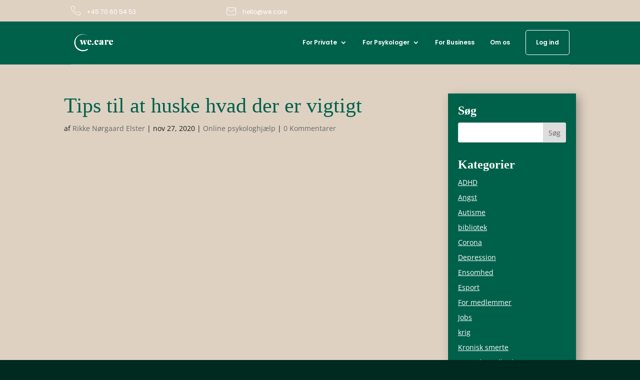

--- FILE ---
content_type: text/css; charset=UTF-8
request_url: https://we.care/wp-content/et-cache/16688/et-divi-dynamic-tb-43962-16688-late.css?ver=1767728246
body_size: -270
content:
@font-face{font-family:ETmodules;font-display:block;src:url(//we.care/wp-content/themes/Divi/core/admin/fonts/modules/social/modules.eot);src:url(//we.care/wp-content/themes/Divi/core/admin/fonts/modules/social/modules.eot?#iefix) format("embedded-opentype"),url(//we.care/wp-content/themes/Divi/core/admin/fonts/modules/social/modules.woff) format("woff"),url(//we.care/wp-content/themes/Divi/core/admin/fonts/modules/social/modules.ttf) format("truetype"),url(//we.care/wp-content/themes/Divi/core/admin/fonts/modules/social/modules.svg#ETmodules) format("svg");font-weight:400;font-style:normal}

--- FILE ---
content_type: text/css; charset=UTF-8
request_url: https://we.care/wp-content/et-cache/global/et-divi-customizer-global.min.css?ver=1766569878
body_size: 3342
content:
body{color:#1a1a1a}h1,h2,h3,h4,h5,h6{color:#1d614a}#et_search_icon:hover,.mobile_menu_bar:before,.mobile_menu_bar:after,.et_toggle_slide_menu:after,.et-social-icon a:hover,.et_pb_sum,.et_pb_pricing li a,.et_pb_pricing_table_button,.et_overlay:before,.entry-summary p.price ins,.et_pb_member_social_links a:hover,.et_pb_widget li a:hover,.et_pb_filterable_portfolio .et_pb_portfolio_filters li a.active,.et_pb_filterable_portfolio .et_pb_portofolio_pagination ul li a.active,.et_pb_gallery .et_pb_gallery_pagination ul li a.active,.wp-pagenavi span.current,.wp-pagenavi a:hover,.nav-single a,.tagged_as a,.posted_in a{color:#002920}.et_pb_contact_submit,.et_password_protected_form .et_submit_button,.et_pb_bg_layout_light .et_pb_newsletter_button,.comment-reply-link,.form-submit .et_pb_button,.et_pb_bg_layout_light .et_pb_promo_button,.et_pb_bg_layout_light .et_pb_more_button,.et_pb_contact p input[type="checkbox"]:checked+label i:before,.et_pb_bg_layout_light.et_pb_module.et_pb_button{color:#002920}.footer-widget h4{color:#002920}.et-search-form,.nav li ul,.et_mobile_menu,.footer-widget li:before,.et_pb_pricing li:before,blockquote{border-color:#002920}.et_pb_counter_amount,.et_pb_featured_table .et_pb_pricing_heading,.et_quote_content,.et_link_content,.et_audio_content,.et_pb_post_slider.et_pb_bg_layout_dark,.et_slide_in_menu_container,.et_pb_contact p input[type="radio"]:checked+label i:before{background-color:#002920}.container,.et_pb_row,.et_pb_slider .et_pb_container,.et_pb_fullwidth_section .et_pb_title_container,.et_pb_fullwidth_section .et_pb_title_featured_container,.et_pb_fullwidth_header:not(.et_pb_fullscreen) .et_pb_fullwidth_header_container{max-width:1440px}.et_boxed_layout #page-container,.et_boxed_layout.et_non_fixed_nav.et_transparent_nav #page-container #top-header,.et_boxed_layout.et_non_fixed_nav.et_transparent_nav #page-container #main-header,.et_fixed_nav.et_boxed_layout #page-container #top-header,.et_fixed_nav.et_boxed_layout #page-container #main-header,.et_boxed_layout #page-container .container,.et_boxed_layout #page-container .et_pb_row{max-width:1600px}a{color:#00614a}#main-header,#main-header .nav li ul,.et-search-form,#main-header .et_mobile_menu{background-color:rgba(0,41,32,0)}#main-header .nav li ul{background-color:#002920}.et_secondary_nav_enabled #page-container #top-header{background-color:rgba(0,41,32,0)!important}#et-secondary-nav li ul{background-color:rgba(0,41,32,0)}#et-secondary-nav li ul{background-color:#002920}#top-header,#top-header a{color:#fffffe}.et_header_style_centered .mobile_nav .select_page,.et_header_style_split .mobile_nav .select_page,.et_nav_text_color_light #top-menu>li>a,.et_nav_text_color_dark #top-menu>li>a,#top-menu a,.et_mobile_menu li a,.et_nav_text_color_light .et_mobile_menu li a,.et_nav_text_color_dark .et_mobile_menu li a,#et_search_icon:before,.et_search_form_container input,span.et_close_search_field:after,#et-top-navigation .et-cart-info{color:#fffffe}.et_search_form_container input::-moz-placeholder{color:#fffffe}.et_search_form_container input::-webkit-input-placeholder{color:#fffffe}.et_search_form_container input:-ms-input-placeholder{color:#fffffe}#top-menu li a{font-size:12px}body.et_vertical_nav .container.et_search_form_container .et-search-form input{font-size:12px!important}#top-menu li.current-menu-ancestor>a,#top-menu li.current-menu-item>a,#top-menu li.current_page_item>a{color:rgba(0,41,32,0)}#main-footer{background-color:#164739}#main-footer .footer-widget h4,#main-footer .widget_block h1,#main-footer .widget_block h2,#main-footer .widget_block h3,#main-footer .widget_block h4,#main-footer .widget_block h5,#main-footer .widget_block h6{color:#ffffff}.footer-widget li:before{border-color:#ffffff}.footer-widget .et_pb_widget div,.footer-widget .et_pb_widget ul,.footer-widget .et_pb_widget ol,.footer-widget .et_pb_widget label{line-height:1.7em}#et-footer-nav{background-color:#164739}#et-footer-nav .bottom-nav li.current-menu-item a{color:#ffffff}#footer-bottom{background-color:#072922}#footer-info,#footer-info a{color:rgba(255,255,254,0.5)}#main-header{box-shadow:none}body .et_pb_button{border-width:0px!important;border-color:rgba(255,255,255,0);border-radius:6px}body.et_pb_button_helper_class .et_pb_button,body.et_pb_button_helper_class .et_pb_module.et_pb_button{color:#ffffff}body .et_pb_bg_layout_light.et_pb_button:hover,body .et_pb_bg_layout_light .et_pb_button:hover,body .et_pb_button:hover{color:#ffffff!important;border-radius:0px}@media only screen and (min-width:981px){.et_header_style_left #et-top-navigation,.et_header_style_split #et-top-navigation{padding:42px 0 0 0}.et_header_style_left #et-top-navigation nav>ul>li>a,.et_header_style_split #et-top-navigation nav>ul>li>a{padding-bottom:42px}.et_header_style_split .centered-inline-logo-wrap{width:83px;margin:-83px 0}.et_header_style_split .centered-inline-logo-wrap #logo{max-height:83px}.et_pb_svg_logo.et_header_style_split .centered-inline-logo-wrap #logo{height:83px}.et_header_style_centered #top-menu>li>a{padding-bottom:15px}.et_header_style_slide #et-top-navigation,.et_header_style_fullscreen #et-top-navigation{padding:33px 0 33px 0!important}.et_header_style_centered #main-header .logo_container{height:83px}#logo{max-height:51%}.et_pb_svg_logo #logo{height:51%}.et_header_style_centered.et_hide_primary_logo #main-header:not(.et-fixed-header) .logo_container,.et_header_style_centered.et_hide_fixed_logo #main-header.et-fixed-header .logo_container{height:14.94px}.et_fixed_nav #page-container .et-fixed-header#top-header{background-color:#002920!important}.et_fixed_nav #page-container .et-fixed-header#top-header #et-secondary-nav li ul{background-color:#002920}.et-fixed-header#main-header,.et-fixed-header#main-header .nav li ul,.et-fixed-header .et-search-form{background-color:#002920}.et-fixed-header #top-menu a,.et-fixed-header #et_search_icon:before,.et-fixed-header #et_top_search .et-search-form input,.et-fixed-header .et_search_form_container input,.et-fixed-header .et_close_search_field:after,.et-fixed-header #et-top-navigation .et-cart-info{color:#fffffe!important}.et-fixed-header .et_search_form_container input::-moz-placeholder{color:#fffffe!important}.et-fixed-header .et_search_form_container input::-webkit-input-placeholder{color:#fffffe!important}.et-fixed-header .et_search_form_container input:-ms-input-placeholder{color:#fffffe!important}.et-fixed-header #top-menu li.current-menu-ancestor>a,.et-fixed-header #top-menu li.current-menu-item>a,.et-fixed-header #top-menu li.current_page_item>a{color:#fffffe!important}.et-fixed-header#top-header a{color:#fffffe}}@media only screen and (min-width:1800px){.et_pb_row{padding:36px 0}.et_pb_section{padding:72px 0}.single.et_pb_pagebuilder_layout.et_full_width_page .et_post_meta_wrapper{padding-top:108px}.et_pb_fullwidth_section{padding:0}}@media only screen and (max-width:980px){#main-header,#main-header .nav li ul,.et-search-form,#main-header .et_mobile_menu{background-color:}.et_header_style_centered .mobile_nav .select_page,.et_header_style_split .mobile_nav .select_page,.et_mobile_menu li a,.mobile_menu_bar:before,.et_nav_text_color_light #top-menu>li>a,.et_nav_text_color_dark #top-menu>li>a,#top-menu a,.et_mobile_menu li a,#et_search_icon:before,#et_top_search .et-search-form input,.et_search_form_container input,#et-top-navigation .et-cart-info{color:}.et_close_search_field:after{color:!important}.et_search_form_container input::-moz-placeholder{color:}.et_search_form_container input::-webkit-input-placeholder{color:}.et_search_form_container input:-ms-input-placeholder{color:}h1{font-size:40px}h2,.product .related h2,.et_pb_column_1_2 .et_quote_content blockquote p{font-size:34px}h3{font-size:29px}h4,.et_pb_circle_counter h3,.et_pb_number_counter h3,.et_pb_column_1_3 .et_pb_post h2,.et_pb_column_1_4 .et_pb_post h2,.et_pb_blog_grid h2,.et_pb_column_1_3 .et_quote_content blockquote p,.et_pb_column_3_8 .et_quote_content blockquote p,.et_pb_column_1_4 .et_quote_content blockquote p,.et_pb_blog_grid .et_quote_content blockquote p,.et_pb_column_1_3 .et_link_content h2,.et_pb_column_3_8 .et_link_content h2,.et_pb_column_1_4 .et_link_content h2,.et_pb_blog_grid .et_link_content h2,.et_pb_column_1_3 .et_audio_content h2,.et_pb_column_3_8 .et_audio_content h2,.et_pb_column_1_4 .et_audio_content h2,.et_pb_blog_grid .et_audio_content h2,.et_pb_column_3_8 .et_pb_audio_module_content h2,.et_pb_column_1_3 .et_pb_audio_module_content h2,.et_pb_gallery_grid .et_pb_gallery_item h3,.et_pb_portfolio_grid .et_pb_portfolio_item h2,.et_pb_filterable_portfolio_grid .et_pb_portfolio_item h2{font-size:24px}.et_pb_slider.et_pb_module .et_pb_slides .et_pb_slide_description .et_pb_slide_title{font-size:61px}.et_pb_gallery_grid .et_pb_gallery_item h3,.et_pb_portfolio_grid .et_pb_portfolio_item h2,.et_pb_filterable_portfolio_grid .et_pb_portfolio_item h2,.et_pb_column_1_4 .et_pb_audio_module_content h2{font-size:21px}h5{font-size:21px}h6{font-size:18px}.et_pb_section{padding:0px 0}.et_pb_section.et_pb_fullwidth_section{padding:0}.et_pb_row,.et_pb_column .et_pb_row_inner{padding:67px 0}}@media only screen and (max-width:767px){body,.et_pb_column_1_2 .et_quote_content blockquote cite,.et_pb_column_1_2 .et_link_content a.et_link_main_url,.et_pb_column_1_3 .et_quote_content blockquote cite,.et_pb_column_3_8 .et_quote_content blockquote cite,.et_pb_column_1_4 .et_quote_content blockquote cite,.et_pb_blog_grid .et_quote_content blockquote cite,.et_pb_column_1_3 .et_link_content a.et_link_main_url,.et_pb_column_3_8 .et_link_content a.et_link_main_url,.et_pb_column_1_4 .et_link_content a.et_link_main_url,.et_pb_blog_grid .et_link_content a.et_link_main_url{font-size:20px}.et_pb_slider.et_pb_module .et_pb_slides .et_pb_slide_content,.et_pb_best_value{font-size:22px}h1{font-size:34px}h2,.product .related h2,.et_pb_column_1_2 .et_quote_content blockquote p{font-size:29px}h3{font-size:24px}h4,.et_pb_circle_counter h3,.et_pb_number_counter h3,.et_pb_column_1_3 .et_pb_post h2,.et_pb_column_1_4 .et_pb_post h2,.et_pb_blog_grid h2,.et_pb_column_1_3 .et_quote_content blockquote p,.et_pb_column_3_8 .et_quote_content blockquote p,.et_pb_column_1_4 .et_quote_content blockquote p,.et_pb_blog_grid .et_quote_content blockquote p,.et_pb_column_1_3 .et_link_content h2,.et_pb_column_3_8 .et_link_content h2,.et_pb_column_1_4 .et_link_content h2,.et_pb_blog_grid .et_link_content h2,.et_pb_column_1_3 .et_audio_content h2,.et_pb_column_3_8 .et_audio_content h2,.et_pb_column_1_4 .et_audio_content h2,.et_pb_blog_grid .et_audio_content h2,.et_pb_column_3_8 .et_pb_audio_module_content h2,.et_pb_column_1_3 .et_pb_audio_module_content h2,.et_pb_gallery_grid .et_pb_gallery_item h3,.et_pb_portfolio_grid .et_pb_portfolio_item h2,.et_pb_filterable_portfolio_grid .et_pb_portfolio_item h2{font-size:20px}.et_pb_slider.et_pb_module .et_pb_slides .et_pb_slide_description .et_pb_slide_title{font-size:52px}.et_pb_gallery_grid .et_pb_gallery_item h3,.et_pb_portfolio_grid .et_pb_portfolio_item h2,.et_pb_filterable_portfolio_grid .et_pb_portfolio_item h2,.et_pb_column_1_4 .et_pb_audio_module_content h2{font-size:18px}h5{font-size:18px}h6{font-size:15px}.et_pb_section{padding:42px 0}.et_pb_section.et_pb_fullwidth_section{padding:0}.et_pb_row,.et_pb_column .et_pb_row_inner{padding:0px 0}}	#main-header,#et-top-navigation{font-family:'Poppins',Helvetica,Arial,Lucida,sans-serif}#top-header .container{font-family:'Poppins',Helvetica,Arial,Lucida,sans-serif}.seven-columns .et_pb_module{width:14.28%;float:left}@media (max-width:980px){.seven-columns .et_pb_module{width:100%;clear:both}}.et_pb_pricing_tables_0 .et_pb_pricing_heading{background-color:#7DAFA4!important}.et_pb_pricing_tables_1 .et_pb_pricing_heading{background-color:#00614A!important}.et_pb_pricing_tables_2 .et_pb_pricing_heading{background-color:#023026!important}.et_pb_pricing_tables_2 .et_pb_pricing_table{border-color:#023026!important}.et_pb_row.et_pb_row_fullwidth,.et_pb_specialty_fullwidth>.et_pb_row{width:100%!important;max-width:100%!important}.et_pb_bg_layout_dark .et_pb_slide_content>h2{line-height:1.8!important}.et-pb-controllers a{width:15px;height:15px}et_pb_section et_pb_section_9 et_section_regular,et_pb_row et_pb_row_15 et_pb_row_fullwidth{margin:0px!important;margin-bottom:0px!important;padding:0px!important;padding-bottom:0px!important}#top-menu li.current-menu-item>a{color:#fff!important}#top-menu li.current-menu-ancestor a{color:#fff!important}@media (min-width:980px){#ctamobile{display:none!important}}@media (max-width:980px){.et_fixed_nav #main-header{position:fixed}}div.et_pb_section.et_pb_section_0{background-color:rgba(0,0,0,0.65);background-position:top}.icon-scroll,.icon-scroll:before{position:absolute;left:50%}.icon-scroll{width:20px;height:35px;margin-left:-10px;top:50%;margin-top:-55px;box-shadow:inset 0 0 0 1px #fff;border-radius:25px}.icon-scroll:before{content:'';width:4px;height:4px;background:#fff;margin-left:-2px;top:8px;border-radius:4px;animation-duration:1.5s;animation-iteration-count:infinite;animation-name:scroll}@keyframes scroll{0%{opacity:1}100%{opacity:0;transform:translateY(10px)}}.white{color:#FFFFFE!important}@media (min-width:980px){#main-header>div.container.clearfix.et_menu_container{width:997px}}@media only screen and (max-width:980px){#main-header,#main-header .nav li ul,.et-search-form,#main-header .et_mobile_menu{background-color:#003026!important}#mobile_menu{top:92px}}.et_boxed_layout #page-container,.et_boxed_layout.et_non_fixed_nav.et_transparent_nav #page-container #top-header,.et_boxed_layout.et_non_fixed_nav.et_transparent_nav #page-container #main-header,.et_fixed_nav.et_boxed_layout #page-container #top-header,.et_fixed_nav.et_boxed_layout #page-container #main-header,.et_boxed_layout #page-container .container,.et_boxed_layout #page-container .et_pb_row{max-width:1440px}.et_boxed_layout #page-container .container{width:997px}#top-header>div{width:997px!important}#top-header .container{font-weight:400!important}#top-header .container,.et_header_style_left .logo_container{border-bottom:1px solid rgba(255,255,254,0.2)!important}#et-secondary-menu{float:none!important;max-width:997px;margin:0 auto}#et-secondary-nav{width:100%}#et-secondary-nav li{margin-right:0!important;width:24.7%}#et-secondary-nav li li{padding:0;margin:0}#et-secondary-nav li ul li{display:unset!important}#et-secondary-nav>li.menu-item.menu-item-type-custom.menu-item-object-custom.menu-item-3957{text-align:left!important}#et-secondary-nav>li.menu-item.menu-item-type-custom.menu-item-object-custom.menu-item-3958,#et-secondary-nav>li.menu-item.menu-item-type-custom.menu-item-object-custom.menu-item-3959{text-align:center!important}#et-secondary-nav>li.menu-item.menu-item-type-custom.menu-item-object-custom.menu-item-3960{text-align:right!important}.profile-button{background-color:rgba(0,97,74,0.5);border-radius:5px;padding:17px 20px!important}#menu-item-182.et-fixed-header{background-color:#D7C8B9}.et_header_style_left #et-top-navigation,.et_header_style_split #et-top-navigation{padding:17px 0 19px 0}.et_header_style_left #et-top-navigation nav>ul>li>a,.et_header_style_split #et-top-navigation nav>ul>li>a{padding-bottom:0!important}#et-secondary-nav>li.menu-item.menu-item-type-custom.menu-item-object-custom.menu-item-3957>a:before,#mobile_menu>li.menu-item.menu-item-type-custom.menu-item-object-custom.menu-item-3957>a:before{content:url("https://we.care/wp-content/uploads/2019/12/Path.png");top:3px!important;position:relative;padding-right:12px}#et-secondary-nav>li.menu-item.menu-item-type-custom.menu-item-object-custom.menu-item-3958>a:before,#mobile_menu>li.menu-item.menu-item-type-custom.menu-item-object-custom.menu-item-3958>a:before{content:url("https://we.care/wp-content/uploads/2019/12/star.png");top:3px!important;position:relative;padding-right:12px}#et-secondary-nav>li.menu-item.menu-item-type-custom.menu-item-object-custom.menu-item-3959>a:before,#mobile_menu>li.menu-item.menu-item-type-custom.menu-item-object-custom.menu-item-3959>a:before{content:url("https://we.care/wp-content/uploads/2019/12/mail.png");top:3px!important;position:relative;padding-right:12px}#et-secondary-nav>li.menu-item.menu-item-type-custom.menu-item-object-custom.menu-item-3960>a:before,#mobile_menu>li.menu-item.menu-item-type-custom.menu-item-object-custom.menu-item-3960>a:before{content:url("https://we.care/wp-content/uploads/2019/12/award.png");top:3px!important;position:relative;padding-right:12px}.mobile_menu_bar:before{top:15px}#top-header>div{padding-bottom:3px}#top-menu li{padding-right:28px!important}body #page-container .et_pb_section .et_pb_button_4:before{content:url("https://we.care/wp-content/uploads/2020/02/115410-24.png")!important;left:45px!important;margin-top:8px}body #page-container .et_pb_section .et_pb_button_1:before{content:url("https://we.care/wp-content/uploads/2020/02/115410-24.png")!important;left:45px!important;margin-top:8px}body #page-container .et_pb_section .et_pb_button_2:before{content:url("https://we.care/wp-content/uploads/2020/02/5676621-24.png")!important;left:45px!important;margin-top:8px}body #page-container .et_pb_section .et_pb_button_5:before,body #page-container .et_pb_section .et_pb_button_7:before{content:url("https://we.care/wp-content/uploads/2020/02/5676621-24.png")!important;left:45px!important;margin-top:8px}body #page-container .et_pb_section .et_pb_button_5,body #page-container .et_pb_section .et_pb_button_6,body #page-container .et_pb_section .et_pb_button_7{line-height:19px!important}blockquote{padding-left:33px;border-left:2px solid #D7C8B9}#footer-info{float:none!important;width:100%}.footer-right{float:right}.footer-left{float:left}.et_header_style_left .et-fixed-header #et-top-navigation #top-menu>li:last-child{border-radius:5px;border:1px #fff solid;padding-right:20px!important}.et_header_style_left .et-fixed-header #et-top-navigation #menu-item-182>a{color:#003026!important}#top-menu>li:last-child{padding-right:20px!important}#footer-bottom{padding:24px 0 21px 0!important}.slider-header{font-family:'Georgia',Georgia,"Times New Roman",serif;font-size:110px;color:rgba(215,200,185,0.15)!important;line-height:125px;text-align:center;margin-bottom:-45px}.slider-text{font-family:'Georgia',Georgia,"Times New Roman",serif;font-style:italic;font-size:24px;line-height:36px}.slider-subheading{color:rgba(26,26,26,0.5)!important;font-family:'Georgia',Georgia,"Times New Roman",serif;font-size:18px}#page-container{overflow-x:hidden}#main-footer{width:1440px;margin:0 auto}body.single-post h1.entry-title,body.archive h1.entry-title,body.search h1.entry-title{font-family:'Georgia',Georgia,"Times New Roman",serif;font-size:60px;color:#00614a!important;line-height:60px}body.single-post h2,body.archive h2,body.single-post h4,body.archive h4,body.search h2,body.search h4{font-family:'Georgia',Georgia,"Times New Roman",serif;color:#00614a!important;font-size:36px}body.single-post #main-content,body.archive #main-content,body.search #main-content{background-color:#ded1c2}body.single-post #main-content .container:before,body.archive #main-content .container:before,body.search #main-content .container:before{background-color:#ded1c2}body.single-post div#sidebar,body.archive div#sidebar,body.search div#sidebar{border-width:1px;padding:20px;border-color:#000;box-shadow:6px 6px 18px 0 rgba(0,0,0,.3);background-color:#00614a;color:#fff}body.single-post div#sidebar a,body.archive div#sidebar a,body.search div#sidebar a{color:#fff!important;text-decoration:underline}body.archive div#sidebar .widgettitle,body.single-post div#sidebar .widgettitle,body.search div#sidebar .widgettitle{color:#fff!important;font-weight:bold!important}body.single-post #left-area,body.archive #left-area,body.search #left-area{padding-right:30px!important}body.single-post header#main-header,body.archive header#main-header,body.search header#main-header{background-color:#00614a}body.single-post #top-header,body.archive #top-header,body.search #top-header{background-color:#00614a}body.single-post #top-menu>li:last-child,body.archive #top-menu>li:last-child,body.search #top-menu>li:last-child{border-radius:5px;border:1px #fff solid;padding-right:20px!important}body.single-post form .comment-form-email,body.single-post form .comment-form-url{display:none}h1#cat_title{font-size:43px;font-family:'Georgia',Georgia,"Times New Roman",serif;padding-bottom:44px}@media (max-width:980px){body.archive h2.entry-title{font-size:28px}body.archive article{font-size:16px}body.archive #sidebar{font-size:16px}}#buttons_for_posts a.et_pb_button{color:#fffffe!important;border-width:0px!important;border-radius:45px;letter-spacing:1px;font-size:15px;background-image:linear-gradient(275deg,#002920 0%,#00553e 50%);background-color:#00614A}#buttons_for_posts .et_pb_button:after{display:none}div#buttons_for_posts h2{font-size:25px}div#buttons_for_posts p{display:none}li.menu-item.wpml-ls-slot-24.wpml-ls-item.wpml-ls-item-en.wpml-ls-menu-item.wpml-ls-first-item.wpml-ls-last-item.menu-item-type-wpml_ls_menu_item.menu-item-object-wpml_ls_menu_item.menu-item-wpml-ls-24-en{padding-left:140px}h1.entry-title{font-size:42px!important;line-height:48px!important}.post>div.entry-content>h2{margin-bottom:10px;margin-top:30px;font-size:28px;line-height:32px;font-weight:400}.post>div.entry-content>p{font-size:16px}.post>div.entry-content>h1.entry-title{font-size:30px}.post>div.entry-content>p.post-meta{line-height:22px}h4.widgettitle{font-size:24px!important;line-height:28px!important}@media (max-width:899px){h1.entry-title{font-size:32px!important;line-height:36px!important}.post>div.entry-content>h2{margin-bottom:20px;margin-top:40px;font-size:28px;line-height:32px;font-weight:500}.post>div.entry-content>h1.entry-title{font-size:30px}.post>div.entry-content>p.post-meta{line-height:22px}#sidebar{margin-bottom:50px!important}}.supportBuble{display:none}